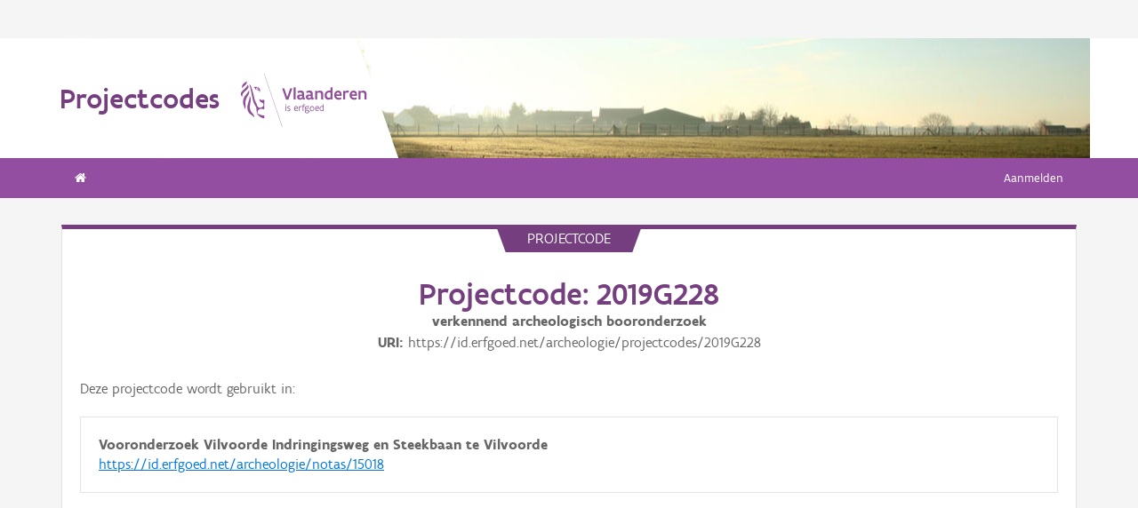

--- FILE ---
content_type: application/javascript
request_url: https://loket.onroerenderfgoed.be/archeologie/projectcodes/static/js/app.js
body_size: 433
content:
// Foundation JavaScript
// Documentation can be found at: http://foundation.zurb.com/docs
$(document).foundation();

// Function that makes the mobile menu work.
$('#mobile-menu-select').change(function() {
	window.location = $(this).val();
});

// Function that resizes the title to a appropriate size
$( document ).ready(function () {
  var element = $('.logo-block');
  resize_title(element);
});

function resize_title(element){
  var title = element.find('h1')[0];
  var span = element.find('div.logo-block-title')[0];
  var fontsize = $(title).css('font-size');
  $(title).css('font-size', parseFloat(fontsize) - 1);
  var padding = $(title).css('padding-top');
  $(title).css('padding-top', parseFloat(padding) + 0.5);
  if ($(title).width() > $(span).width()){
    resize_title(element);
  }
};
